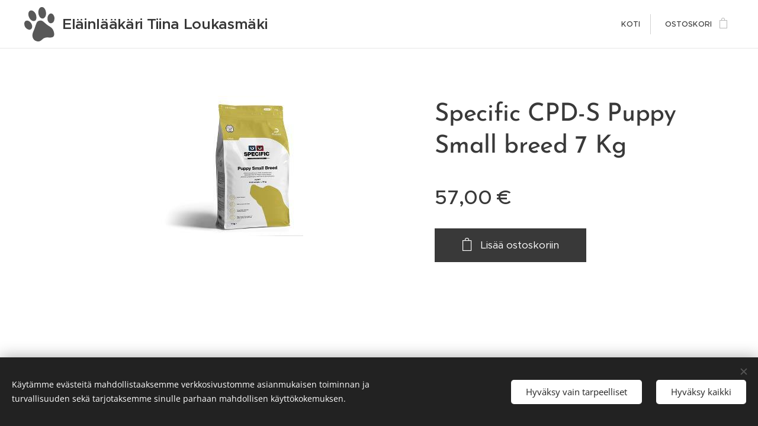

--- FILE ---
content_type: image/svg+xml
request_url: https://duyn491kcolsw.cloudfront.net/files/49/493/493soe.svg?ph=a0cd99e11d&border=858585&outline=666666&color=585858
body_size: 889
content:
<svg xmlns="http://www.w3.org/2000/svg" xmlns:xlink="http://www.w3.org/1999/xlink" viewBox="0 0 210.84 240.54"><g><g><path d="M102.97,236.37c-9.14,1.96-24.62-2.45-32.1-9.61c-9.81-9.39-13.14-21.26-12.38-34.45c0.62-10.6,4.35-19.88,8.83-29.15
			c4.83-10.01,7.7-21.2,11.57-31.81c2.72-7.45,5.1-15.17,8.64-22.11c8.26-16.17,30.62-17.99,43.69-7.72
			c8.77,6.89,16.78,14.97,25.54,21.87c6.13,4.83,12.92,8.66,19.51,12.74c11.37,7.05,20.67,16.54,25.19,29.86
			c5.01,14.74,9.09,36.18-8.04,42.12c-17.71,6.14-34.45-3.19-54.8,5.62C125.31,218.71,120.39,232.63,102.97,236.37z"/><path d="M119.37,3.95c19.48-2.88,29.8,20.34,30.99,38.99c0.88,13.81-1.99,26.31-12.51,34.77c-7.29,5.86-17.21,4.89-24.69-1.55
			c-13.1-11.28-17.84-34.65-12.82-51.7C102.8,16.11,107,9.01,114.19,5.5C115.81,4.71,117.59,4.21,119.37,3.95z"/><path d="M206.29,69.63c2.19,7.42,1.29,15.46-0.3,22.83c-1.99,9.24-7.25,16.54-15.86,19.69c-10.54,3.85-18.47,0.31-24.83-10.46
			c-9.35-15.82-5.28-41.24,8.17-51.08C184.18,42.76,199.71,47.32,206.29,69.63z"/><path d="M3.25,115.34c0-13.81,10.43-22.13,23.12-19.48c16.32,3.41,30.58,22.49,30.24,40.44c-0.33,17.25-14.92,25.84-29.91,17.89
			C17.05,149.08,3.25,139.33,3.25,115.34z"/><path d="M85,81c-1.16,16.06-16.58,21.88-30.21,14.13c-9.23-5.25-15.49-13.43-19.9-23.66c-3.67-8.51-5.03-17.1-3.71-25.97
			c2.49-16.79,16.51-23.78,30.85-15.62C73.18,36.23,87.17,51.04,85,81z"/></g></g><script type="text/javascript"><![CDATA[ var c=window.location.search.split("color=")[1];if(c=parseInt(c,16),!isNaN(c)){c=c.toString(16);for(var p=document.getElementsByTagName("path"),i=0,l=p.length;i<l;i++){(s=p[i].style).fill="#"+c}var r=document.getElementsByTagName("circle");for(i=0,l=r.length;i<l;i++){(s=r[i].style).fill="#"+c}var t=document.getElementsByTagName("rect");for(i=0,l=t.length;i<l;i++){(s=t[i].style).fill="#"+c}var y=document.getElementsByTagName("polygon");for(i=0,l=y.length;i<l;i++){(s=y[i].style).fill="#"+c}var e=document.getElementsByTagName("ellipse");for(i=0,l=e.length;i<l;i++){var s;(s=e[i].style).fill="#"+c}} ]]></script></svg>